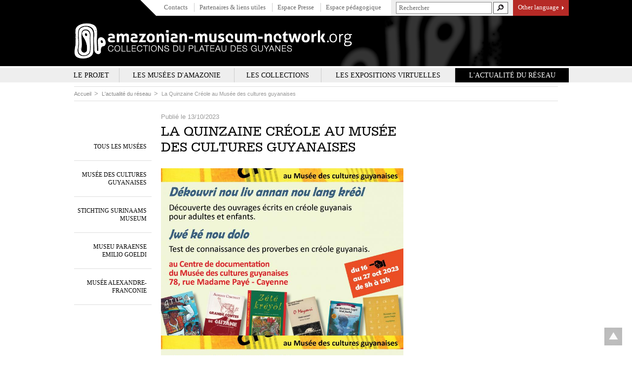

--- FILE ---
content_type: text/html; charset=utf-8
request_url: http://amazonian-museum-network.org/fr/actualites/la-quinzaine-creole-au-musee-des-cultures-guyanaises
body_size: 5888
content:
<!doctype html>
<!--[if lt IE 7]> <html class="no-js lt-ie9 lt-ie8 lt-ie7" lang="fr"> <![endif]-->
<!--[if IE 7]>    <html class="no-js lt-ie9 lt-ie8" lang="fr"> <![endif]-->
<!--[if IE 8]>    <html class="no-js lt-ie9" lang="fr"> <![endif]-->
<!--[if gt IE 8]><!--> <html class="no-js" lang="fr"> <!--<![endif]-->
    <head>
        <meta charset="utf-8">

        <meta http-equiv="Content-Type" content="text/html; charset=utf-8" />
<link rel="canonical" href="/actualites/la-quinzaine-creole-au-musee-des-cultures-guyanaises" />
<link rel="shortlink" href="/fr/node/2520" />
<link rel="shortcut icon" href="http://amazonian-museum-network.org/sites/all/themes/tssks/favicon.ico" type="image/vnd.microsoft.icon" />


        <title>La Quinzaine Créole au Musée des cultures guyanaises | Amazonian Museum Network</title>
        <!-- Si mobile
            <meta name="HandheldFriendly" content="True">
            <meta name="MobileOptimized" content="320">
            <meta name="viewport" content="width=device-width, target-densitydpi=160dpi, initial-scale=1">
        -->
        <!--iOS. Delete if not required
            <meta name="apple-mobile-web-app-capable" content="yes">
            <meta name="apple-mobile-web-app-status-bar-style" content="black-translucent">
        -->

        <link type="text/css" rel="stylesheet" href="http://amazonian-museum-network.org/sites/default/files/css/css_xE-rWrJf-fncB6ztZfd2huxqgxu4WO-qwma6Xer30m4.css" media="all" />
<link type="text/css" rel="stylesheet" href="http://amazonian-museum-network.org/sites/default/files/css/css_sdyyIuqV_D0sgcuYxlQjQRjXrhAHul_ByaHN6dBpqGw.css" media="all" />
<link type="text/css" rel="stylesheet" href="http://amazonian-museum-network.org/sites/default/files/css/css_PGbJgHCUCBf4dg7K9Kt8aAwsApndP4GZ9RuToPy3-Fk.css" media="all" />
<link type="text/css" rel="stylesheet" href="http://amazonian-museum-network.org/sites/default/files/css/css_sQ6wRQ1v32jNPzAEkESn-Wm8f8a2VEyoBDsNHh4F9lI.css" media="all" />


        <link rel="shortcut icon" href="/sites/all/themes/tssks/favicon.ico" />

        <link rel="apple-touch-icon-precomposed" sizes="114x114" href="/sites/all/themes/tssks/apple-touch-icon-114x114-precomposed.png" />
        <link rel="apple-touch-icon-precomposed" sizes="72x72" href="/sites/all/themes/tssks/apple-touch-icon-72x72-precomposed.png" />
        <link rel="apple-touch-icon-precomposed" href="/sites/all/themes/tssks/apple-touch-icon.png" />
        <link rel="shortcut icon" href="/sites/all/themes/tssks/apple-touch-icon.png" />

        <!--[if lt IE 9]>
            <link href="/sites/all/themes/tssks/css/style.css" rel="stylesheet"/>
        <![endif]-->

        <!--[if IE 7]>
          <link rel="stylesheet" href="/sites/all/themes/tssks/css/font-awesome-ie7.css">
        <![endif]-->

        <!--[if IEMobile]>
            <meta http-equiv="cleartype" content="on">
        <![endif]-->

        <script src="/sites/all/themes/tssks/js/libs/modernizr.custom.20633.js"></script>

        <!--[if lt IE 9]>
            <script src="/sites/all/themes/tssks/js/libs/respond.min.js"></script>
        <![endif]-->

        <script type="text/javascript" src="http://amazonian-museum-network.org/misc/jquery.js?v=1.4.4"></script>
<script type="text/javascript" src="http://amazonian-museum-network.org/misc/jquery-extend-3.4.0.js?v=1.4.4"></script>
<script type="text/javascript" src="http://amazonian-museum-network.org/misc/jquery-html-prefilter-3.5.0-backport.js?v=1.4.4"></script>
<script type="text/javascript" src="http://amazonian-museum-network.org/misc/jquery.once.js?v=1.2"></script>
<script type="text/javascript" src="http://amazonian-museum-network.org/misc/drupal.js?solg9k"></script>
<script type="text/javascript" src="http://amazonian-museum-network.org/misc/form-single-submit.js?v=7.102"></script>
<script type="text/javascript" src="http://amazonian-museum-network.org/sites/default/files/languages/fr_deUT5dsSiAlXOxyKw6WUsTUHGOUYrg7wsNOK1caykUo.js?solg9k"></script>
<script type="text/javascript" src="http://amazonian-museum-network.org/sites/all/modules/cleantalk/src/js/apbct-public.js?solg9k"></script>
<script type="text/javascript" src="http://amazonian-museum-network.org/sites/all/modules/ssks_newsletter/js/ssks_newsletter_front.js?solg9k"></script>
<script type="text/javascript">
<!--//--><![CDATA[//><!--
  var _gaq = _gaq || [];
  _gaq.push(['_setAccount', 'UA-39592410-1']);
  _gaq.push(['_trackPageview']);
 
  (function() {
    var ga = document.createElement('script'); ga.type = 'text/javascript'; ga.async = true;
    ga.src = ('https:' == document.location.protocol ? 'https://ssl' : 'http://www') + '.google-analytics.com/ga.js';
    var s = document.getElementsByTagName('script')[0]; s.parentNode.insertBefore(ga, s);
  })();
//--><!]]>
</script>
<script type="text/javascript" src="http://amazonian-museum-network.org/sites/all/themes/tssks/js/libs/jquery-1.8.2.min.js?solg9k"></script>
<script type="text/javascript" src="http://amazonian-museum-network.org/sites/all/themes/tssks/js/libs/jquery.flexslider-min.js?solg9k"></script>
<script type="text/javascript" src="http://amazonian-museum-network.org/sites/all/themes/tssks/js/libs/jquery.easing-1.3.pack.js?solg9k"></script>
<script type="text/javascript" src="http://amazonian-museum-network.org/sites/all/themes/tssks/js/libs/jquery.mousewheel-3.0.6.pack.js?solg9k"></script>
<script type="text/javascript" src="http://amazonian-museum-network.org/sites/all/themes/tssks/js/libs/jquery.fancybox.pack.js?solg9k"></script>
<script type="text/javascript" src="http://amazonian-museum-network.org/sites/all/themes/tssks/js/libs/jquery.fancybox-thumbs.js?solg9k"></script>
<script type="text/javascript" src="http://amazonian-museum-network.org/sites/all/themes/tssks/js/libs/owl.carousel.min.js?solg9k"></script>
<script type="text/javascript" src="http://amazonian-museum-network.org/sites/all/themes/tssks/js/libs/jquery.placeholder.min.js?solg9k"></script>
<script type="text/javascript" src="http://amazonian-museum-network.org/sites/all/themes/tssks/js/libs/jquery.autocomplete-min.js?solg9k"></script>
<script type="text/javascript" src="http://amazonian-museum-network.org/sites/all/themes/tssks/js/libs/jquery.imagesloaded.min.js?solg9k"></script>
<script type="text/javascript" src="http://amazonian-museum-network.org/sites/all/themes/tssks/js/plugins.js?solg9k"></script>
<script type="text/javascript" src="http://amazonian-museum-network.org/sites/all/themes/tssks/js/script.js?solg9k"></script>
<script type="text/javascript">
<!--//--><![CDATA[//><!--
jQuery.extend(Drupal.settings, {"basePath":"\/","pathPrefix":"fr\/","setHasJsCookie":0,"ajaxPageState":{"theme":"tssks","theme_token":"2p1UPuss6Ylil0Echd6PQlspR3CKbEg4Je2zYRd-BcA","js":{"0":1,"misc\/jquery.js":1,"misc\/jquery-extend-3.4.0.js":1,"misc\/jquery-html-prefilter-3.5.0-backport.js":1,"misc\/jquery.once.js":1,"misc\/drupal.js":1,"misc\/form-single-submit.js":1,"public:\/\/languages\/fr_deUT5dsSiAlXOxyKw6WUsTUHGOUYrg7wsNOK1caykUo.js":1,"sites\/all\/modules\/cleantalk\/src\/js\/apbct-public.js":1,"sites\/all\/modules\/ssks_newsletter\/js\/ssks_newsletter_front.js":1,"1":1,"sites\/all\/themes\/tssks\/js\/libs\/jquery-1.8.2.min.js":1,"sites\/all\/themes\/tssks\/js\/libs\/jquery.flexslider-min.js":1,"sites\/all\/themes\/tssks\/js\/libs\/jquery.easing-1.3.pack.js":1,"sites\/all\/themes\/tssks\/js\/libs\/jquery.mousewheel-3.0.6.pack.js":1,"sites\/all\/themes\/tssks\/js\/libs\/jquery.fancybox.pack.js":1,"sites\/all\/themes\/tssks\/js\/libs\/jquery.fancybox-thumbs.js":1,"sites\/all\/themes\/tssks\/js\/libs\/owl.carousel.min.js":1,"sites\/all\/themes\/tssks\/js\/libs\/jquery.placeholder.min.js":1,"sites\/all\/themes\/tssks\/js\/libs\/jquery.autocomplete-min.js":1,"sites\/all\/themes\/tssks\/js\/libs\/jquery.imagesloaded.min.js":1,"sites\/all\/themes\/tssks\/js\/plugins.js":1,"sites\/all\/themes\/tssks\/js\/script.js":1},"css":{"modules\/system\/system.base.css":1,"modules\/system\/system.menus.css":1,"modules\/system\/system.messages.css":1,"modules\/system\/system.theme.css":1,"modules\/field\/theme\/field.css":1,"modules\/node\/node.css":1,"modules\/search\/search.css":1,"modules\/user\/user.css":1,"sites\/all\/modules\/ctools\/css\/ctools.css":1,"sites\/all\/themes\/tssks\/css\/style.css":1,"sites\/all\/themes\/tssks\/css\/jquery.fancybox.css":1,"sites\/all\/themes\/tssks\/css\/jquery.fancybox-buttons.css":1,"sites\/all\/themes\/tssks\/css\/jquery.fancybox-thumbs.css":1,"sites\/all\/themes\/tssks\/css\/owl.carousel.css":1,"sites\/all\/themes\/tssks\/css\/font-awesome.css":1}},"urlIsAjaxTrusted":{"\/fr\/actualites\/la-quinzaine-creole-au-musee-des-cultures-guyanaises":true,"\/fr\/actualites\/la-quinzaine-creole-au-musee-des-cultures-guyanaises?destination=node\/2520":true}});
//--><!]]>
</script>


    </head>
    <body class="html not-front not-logged-in one-sidebar sidebar-first page-node page-node- page-node-2520 node-type-editorial i18n-fr main-menu-cat4 -enfant  forme-actualite " >
        <div  id="website-container" class="website-container clearfix">
            
                <header class="website-header clearfix" >

    <div class="banner"  role="banner">
        <div class="container clearfix">
            <div class="menu-haut-container">
                <nav class="menu-haut clearfix" role="navigation">
    <ul class="menu-haut-0">
                <li class="menu-haut-0-item">
            <a href="/fr/contacts"  class=" menu-haut-0-lien">
                Contacts
            </a>
        </li>
        <li class="menu-haut-0-item">
            <a href="/fr/partenaires-et-liens-utiles/partenaires-financiers-et-soutiens"  class=" menu-haut-0-lien">
                Partenaires & liens utiles
            </a>
        </li>
        <li class="menu-haut-0-item">
            <a href="/fr/espace-presse"  class=" menu-haut-0-lien">
                Espace Presse
            </a>
        </li>
        <li class="menu-haut-0-item">
            <a href="/fr/espace-pedagogique"  class=" menu-haut-0-lien">
                Espace pédagogique
            </a>
        </li>

    </ul>
</nav>



                <div class="recherche-widget">
<form class="block-form block-form-recherche clearfix"
    action="/rechercher/" method="get" id="search-form"
    accept-charset="UTF-8"
    >
    <input placeholder="Rechercher" id="edit-keys"
           type="text" name="keys" value=""
           size="18" maxlength="255" >
    <input type="submit" value="Recherche" title="Recherche" class="recherche-bouton sprite-ir">
</form>
</div>
                    <div class="menu-langue-container">
        <a id="langue-bouton" href="#">
            Other language
            <span class="sprite-ir"></span>
        </a>
        <nav id="menu-langue">
            <ul>
                                <li>
                    <a href="/nl" title="Nederlands">
                      Nederlands
                    </a>
                </li>
                <li>
                    <a href="/en" title="English">
                      English
                    </a>
                </li>
                <li>
                    <a href="/fr" title="Français">
                      Français
                    </a>
                </li>
                <li>
                    <a href="/pt-br" title="Português">
                      Português
                    </a>
                </li>

                <!--
                    <li>
                        <a href="" title="English version">
                            English version
                        </a>
                    </li>
                -->
            </ul>
        </nav>
    </div>

            </div>

            <h1 class="website-logo clearfix">
                <a href="/fr" class="image-link" title="Retour à l'accueil">
                    <img src="/sites/all/themes/tssks/img/website-logo-fr.png" alt="amazonian-museum-network.org" />
                </a>
            </h1>
        </div>
    </div>

    <div class="main-menu-container">
<div class="container">
    <nav class="main-menu clearfix " role="navigation">
        <div class="main-menu-content" >
                        <a href="/fr/le-projet" class="cat0  has-children">
              <span>Le projet</span>
            </a>
            <a href="/fr/les-musees-d-amazonie" class="cat1  has-children">
              <span>Les Musées d'amazonie</span>
            </a>
            <a href="/fr/les-collections" class="cat2  no-children">
              <span>Les collections</span>
            </a>
            <a href="/fr/les-expositions-virtuelles" class="cat3  no-children">
              <span>Les expositions virtuelles</span>
            </a>
            <a href="/fr/l-actualite-du-reseau" class="cat4 active no-children">
              <span>L'actualité du réseau</span>
            </a>

        </div>
    </nav><!-- .main-menu -->
    </div>
</div>


    

</header><!--.main-header-->

    <div class="sous-header">
        

        
        
        <nav>
	<ul class="breadcrumbs">
    <li>
      <a href="/fr" title="Accueil">
        Accueil
      </a>
    </li>
        <li>
      <a href="/fr/l-actualite-du-reseau" title="L'actualité du réseau">
        L'actualité du réseau
      </a>
    </li>
    <li>
      <a href="/fr/actualites/la-quinzaine-creole-au-musee-des-cultures-guyanaises" title="La Quinzaine Créole au Musée des cultures guyanaises">
        La Quinzaine Créole au Musée des cultures guyanaises
      </a>
    </li>

  </ul>
</nav>

    </div>

	<div id="website-content" class="website-content clearfix">
        

        <nav role="navigation" class="sous-menu clearfix desktop-only">
    

    


        <ul>
        <li id="_retour-musees">
            <a href="/fr/l-actualite-du-reseau">
                Tous les musées
            </a>
        </li>
                <li class="">
            <a href="/fr/l-actualite-du-reseau?filter/emetteur=174"  class="">
                <span>Musée des Cultures Guyanaises</span>
            </a>
        </li>
        <li class="">
            <a href="/fr/l-actualite-du-reseau?filter/emetteur=166"  class="">
                <span>Stichting Surinaams Museum  </span>
            </a>
        </li>
        <li class="">
            <a href="/fr/l-actualite-du-reseau?filter/emetteur=17"  class="">
                <span>Museu Paraense Emilio Goeldi</span>
            </a>
        </li>
        <li class="">
            <a href="/fr/l-actualite-du-reseau?filter/emetteur=1323"  class="">
                <span>Musée Alexandre-Franconie</span>
            </a>
        </li>

    </ul>


</nav>

        <section id="website-main" class="website-main" role="main">
            
            
              <div class="region region-content">
    <article id="node" class="node actualite no-body no-liste-fichiers no-liste-liens no-illustration no-liste-photos no-liste-liens-internes no-liste-videos has-edito-type no-dates-affichage no-ged-image no-ged-image-accueil no-titre-alternatif no-encadre has-ged-image-gallerie no-ged-video-gallerie no-ged-document no-dates has-uniquement-agenda no-geolocalisation no-parametres-specifiques no-ged-image-logo no-musee-pays no-musee-localisation no-ged-image-banniere no-musee-sous-titre no-musee no-theme-actualite no-notices clearfix">
    <div id="node-content" class="node-content">
        
        <header>
            <span class="node-date">Publié le 13/10/2023</span>
            

            <h1 class="node-titre">
                
                    La Quinzaine Créole au Musée des cultures guyanaises
                
            </h1>

             

             

            

            
        </header>
        
        
    </div><!-- node-content -->

    <aside id="node-aside" class="node-aside">

        

        


        


        
        


        


        

    </aside>

    <aside id="node-media" class="node-media">

        


        


         



        
<div class="slider-galerie-photo-container  node-galerie-photo flexslider-container clearfix">
    <div class="slider-galerie-photo flexslider">
        <ul class="slides">
                        <li>
            <a href="http://amazonian-museum-network.org/sites/default/files/styles/galerie_photos/public/ged/quinzaine_creole_2023_1.jpg?itok=ntXPsT-X"
               data-fancybox-group="gallery"
               title=""
               class="fancy-link image-fancy node-galerie-photos-item image-link" >
               <img src="http://amazonian-museum-network.org/sites/default/files/styles/accueil_slider/public/ged/quinzaine_creole_2023_1.jpg?itok=n92tiSMp" alt="" />
            </a>
            </li>
            <li>
            <a href="http://amazonian-museum-network.org/sites/default/files/styles/galerie_photos/public/ged/quinzaine_creole_2023_2.jpg?itok=iyIuz64-"
               data-fancybox-group="gallery"
               title=""
               class="fancy-link image-fancy node-galerie-photos-item image-link" >
               <img src="http://amazonian-museum-network.org/sites/default/files/styles/accueil_slider/public/ged/quinzaine_creole_2023_2.jpg?itok=DfzxwwpZ" alt="" />
            </a>
            </li>
            <li>
            <a href="http://amazonian-museum-network.org/sites/default/files/styles/galerie_photos/public/ged/quinzaine_creole_2023_3.jpg?itok=c3uqZVql"
               data-fancybox-group="gallery"
               title=""
               class="fancy-link image-fancy node-galerie-photos-item image-link" >
               <img src="http://amazonian-museum-network.org/sites/default/files/styles/accueil_slider/public/ged/quinzaine_creole_2023_3.jpg?itok=SYKzhGS7" alt="" />
            </a>
            </li>
            <li>
            <a href="http://amazonian-museum-network.org/sites/default/files/styles/galerie_photos/public/ged/quinzaine_creole_2023_4.jpg?itok=LNuustXg"
               data-fancybox-group="gallery"
               title=""
               class="fancy-link image-fancy node-galerie-photos-item image-link" >
               <img src="http://amazonian-museum-network.org/sites/default/files/styles/accueil_slider/public/ged/quinzaine_creole_2023_4.jpg?itok=SdV1sKmV" alt="" />
            </a>
            </li>
            <li>
            <a href="http://amazonian-museum-network.org/sites/default/files/styles/galerie_photos/public/ged/quinzaine_creole_2023_5.jpg?itok=sDzo7X1O"
               data-fancybox-group="gallery"
               title=""
               class="fancy-link image-fancy node-galerie-photos-item image-link" >
               <img src="http://amazonian-museum-network.org/sites/default/files/styles/accueil_slider/public/ged/quinzaine_creole_2023_5.jpg?itok=qciy6ais" alt="" />
            </a>
            </li>
            <li>
            <a href="http://amazonian-museum-network.org/sites/default/files/styles/galerie_photos/public/ged/quinzaine_creole_2023_6.jpg?itok=d9mhIDh9"
               data-fancybox-group="gallery"
               title=""
               class="fancy-link image-fancy node-galerie-photos-item image-link" >
               <img src="http://amazonian-museum-network.org/sites/default/files/styles/accueil_slider/public/ged/quinzaine_creole_2023_6.jpg?itok=yW35W3Ql" alt="" />
            </a>
            </li>

        </ul>
     </div>
   </div>



        




    </aside>

    <footer id="node-footer" class="node-footer">

         

    </footer>

    <div class="node-module">

     <div id="expovirtuelle-loader" class="ajax-progress" style="display:none"><div class="throbber"></div></div>
<div class="node-exposition-module">
    <div class="node-exposition-module-content" id="replaced_notice">
    </div>

    <div class="exposition-slider">

        <div class="owl-carousel-overflow">
            <div class="slider-exposition-nav-container">

                <a id="slider-exposition-prev" href="#" class="slider-exposition-prev transition">
                    <i class="icon-chevron-left"></i>
                </a>

                <a id="slider-exposition-next" href="#"  class="slider-exposition-next transition">
                    <i class="icon-chevron-right"></i>
                </a>

                <div id="slider-exposition-nav" class="slider-exposition-nav ">

                
                </div>
            </div>
        </div>
    </div>

</div>
<script type="text/javascript">
/* <![CDATA[*/
    $(document).ready(function(){
        jQuery(jQuery('.node-slider-exposition-item')[0]).click();
    });
/* ]]> */
</script>





      
    </div>

        
    


</article>





  </div>

        </section>

	</div>

    <footer role="contentinfo" class="website-footer">
    <div class="footer-principal clearfix">
        <a href="#" id="deplier-footer">
            <span  class="sprite-ir">Tout le site</span>
        </a>

        <!-- AddThis Button BEGIN -->
    <div id="fb-root"></div>
    <script>(function(d, s, id) {
      var js, fjs = d.getElementsByTagName(s)[0];
      if (d.getElementById(id)) return;
      js = d.createElement(s); js.id = id;
      js.src = "//connect.facebook.net/fr_FR/all.js#xfbml=1";
      fjs.parentNode.insertBefore(js, fjs);
    }(document, 'script', 'facebook-jssdk'));</script>


    <div class="addthis_toolbox addthis_default_style ">
        <a class="addthis_button_tweet"></a>
        <a class="addthis_button_google_plusone" g:plusone:size="medium"></a>
        <a class="addthis_counter addthis_pill_style"></a>
    </div>
    <script type="text/javascript" src="http://s7.addthis.com/js/250/addthis_widget.js#pubid=xa-4e705ba230b9ebf8"></script>

    <script type="text/javascript">
        var addthis_config = {
           ui_click: true
        }
    </script>

    <div class="fb-share-button"  data-type="button_count"></div>

   <div class="fb-like" data-href="https://www.facebook.com/Amazonian.Museum.Network" data-layout="button_count" data-action="like" data-show-faces="true" data-share="false"></div>

<!-- AddThis Button END -->

        <!-- <a href="https://www.facebook.com/Amazonian.Museum.Network" target="_blank" class="image-link footer-lien-facebook">
            <img src="/sites/all/themes/tssks/img/facebook-lien.png" alt="" />
        </a>-->
        <nav class="menu-footer clearfix" role="navigation">
    <ul class="menu-footer-0">
                <li class="menu-footer-0-item">
            <a href="/fr/mentions-legales" class="menu-footer-0-lien ">
                Mentions légales
            </a>
        </li>

        <li>
	        <a href="/rss" title="Flux RSS" class="menu-footer-0-lien sprite-ir lien-rss">
                RSS
            </a>
        </li>
    </ul>
</nav>

    </div>
        <nav id="footer-plan" class="footer-plan-du-site-container clearfix">
        <ul class="footer-plan-du-site footer-main-menu">
                <li class="footer-plan-du-site-0">
            <a href="/fr/le-projet" class="couleur-texte main-menu-cat0">
                <h4>Le projet</h4>
            </a>
                        <ul>
                                <li class="footer-plan-du-site-1 ">
                    <a href="/fr/le-site-internet-et-le-catalogue" class="">
                        Le site internet et le catalogue
                    </a>
                    
                </li>
                <li class="footer-plan-du-site-1 ">
                    <a href="/fr/les-formations" class="">
                        Les formations
                    </a>
                    
                </li>
                <li class="footer-plan-du-site-1 ">
                    <a href="/fr/rubrique-1/encadre" class="">
                        Quelles perspectives ?
                    </a>
                    
                </li>

            </ul>

        </li>
        <li class="footer-plan-du-site-0">
            <a href="/fr/les-musees-d-amazonie" class="couleur-texte main-menu-cat1">
                <h4>Les Musées d'amazonie</h4>
            </a>
                        <ul>
                                <li class="footer-plan-du-site-1 ">
                    <a href="/fr/les-musees-d-amazonie/musee-des-cultures-guyanaises" class="">
                        Musée des Cultures Guyanaises
                    </a>
                    
                </li>
                <li class="footer-plan-du-site-1 ">
                    <a href="/fr/les-musees-d-amazonie/stichting-surinaams-museum" class="">
                        Stichting Surinaams Museum
                    </a>
                    
                </li>
                <li class="footer-plan-du-site-1 ">
                    <a href="/fr/les-musees-d-amazonie/museu-paraense-emilio-goeldi" class="">
                        Museu Paraense Emilio Goeldi
                    </a>
                    
                </li>
                <li class="footer-plan-du-site-1 ">
                    <a href="/fr/les-musees-d-amazonie/musee-alexandre-franconie" class="">
                        Musée Alexandre-Franconie
                    </a>
                    
                </li>

            </ul>

        </li>
        <li class="footer-plan-du-site-0">
            <a href="/fr/les-collections" class="couleur-texte main-menu-cat2">
                <h4>Les collections</h4>
            </a>
            
        </li>
        <li class="footer-plan-du-site-0">
            <a href="/fr/les-expositions-virtuelles" class="couleur-texte main-menu-cat3">
                <h4>Les expositions virtuelles</h4>
            </a>
            
        </li>
        <li class="footer-plan-du-site-0">
            <a href="/fr/l-actualite-du-reseau" class="couleur-texte main-menu-cat4">
                <h4>L'actualité du réseau</h4>
            </a>
            
        </li>

    </ul>
    <ul class="footer-plan-du-site footer-menu-haut">
                <li class="footer-plan-du-site-0">
            <a href="/fr/contacts" class="couleur-texte menu-haut-cat0">
                <h4>Contacts</h4>
            </a>
            
        </li>
        <li class="footer-plan-du-site-0">
            <a href="/fr/partenaires-et-liens-utiles/partenaires-financiers-et-soutiens" class="couleur-texte menu-haut-cat1">
                <h4>Partenaires & liens utiles</h4>
            </a>
                        <ul>
                                <li class="footer-plan-du-site-1 ">
                    <a href="/fr/partenaires-et-liens-utiles/partenaires-financiers-et-soutiens" class="">
                        Partenaires financiers et soutiens
                    </a>
                    
                </li>
                <li class="footer-plan-du-site-1 ">
                    <a href="/fr/partenaires-et-liens-utiles/adherents-du-reseau" class="">
                        Adhérents du réseau
                    </a>
                    
                </li>
                <li class="footer-plan-du-site-1 ">
                    <a href="/fr/partenaires-et-liens-utiles/autres-musees-institutions" class="">
                        Autres musées & institutions
                    </a>
                    
                </li>
                <li class="footer-plan-du-site-1 ">
                    <a href="/fr/partenaires-et-liens-utiles/autres-reseaux-et-liens-utiles" class="">
                        Autres réseaux et liens utiles
                    </a>
                    
                </li>

            </ul>

        </li>
        <li class="footer-plan-du-site-0">
            <a href="/fr/espace-presse" class="couleur-texte menu-haut-cat2">
                <h4>Espace Presse</h4>
            </a>
            
        </li>
        <li class="footer-plan-du-site-0">
            <a href="/fr/espace-pedagogique" class="couleur-texte menu-haut-cat3">
                <h4>Espace pédagogique</h4>
            </a>
                        <ul>
                                <li class="footer-plan-du-site-1 ">
                    <a href="/fr/espace-pedagogique/notices-sur-les-groupes-culturels" class="">
                        Notices sur les groupes culturels
                    </a>
                    
                </li>
                <li class="footer-plan-du-site-1 ">
                    <a href="/fr/espace-pedagogique/expositions-itinerantes" class="">
                        Expositions itinérantes
                    </a>
                    
                </li>
                <li class="footer-plan-du-site-1 ">
                    <a href="/fr/espace-pedagogique/histoire-des-arts" class="">
                        Histoire des arts
                    </a>
                    
                </li>

            </ul>

        </li>

    </ul>
    <ul class="footer-plan-du-site footer-menu-footer">
                <li class="footer-plan-du-site-0">
            <a href="/fr/mentions-legales" class="couleur-texte menu-footer-cat0">
                <h4>Mentions légales</h4>
            </a>
            
        </li>

    </ul>

</nav>

        
</footer>


    

            <script type="text/javascript">
<!--//--><![CDATA[//><!--
ctSetCookie("ct_check_js", "b5d8e96265cf96c4b687281809df5f18", "0");
//--><!]]>
</script>

            <a href="#" id="toTop" class="retour-haut sprite-ir" >
</a>

        </div>
    </body>
</html>